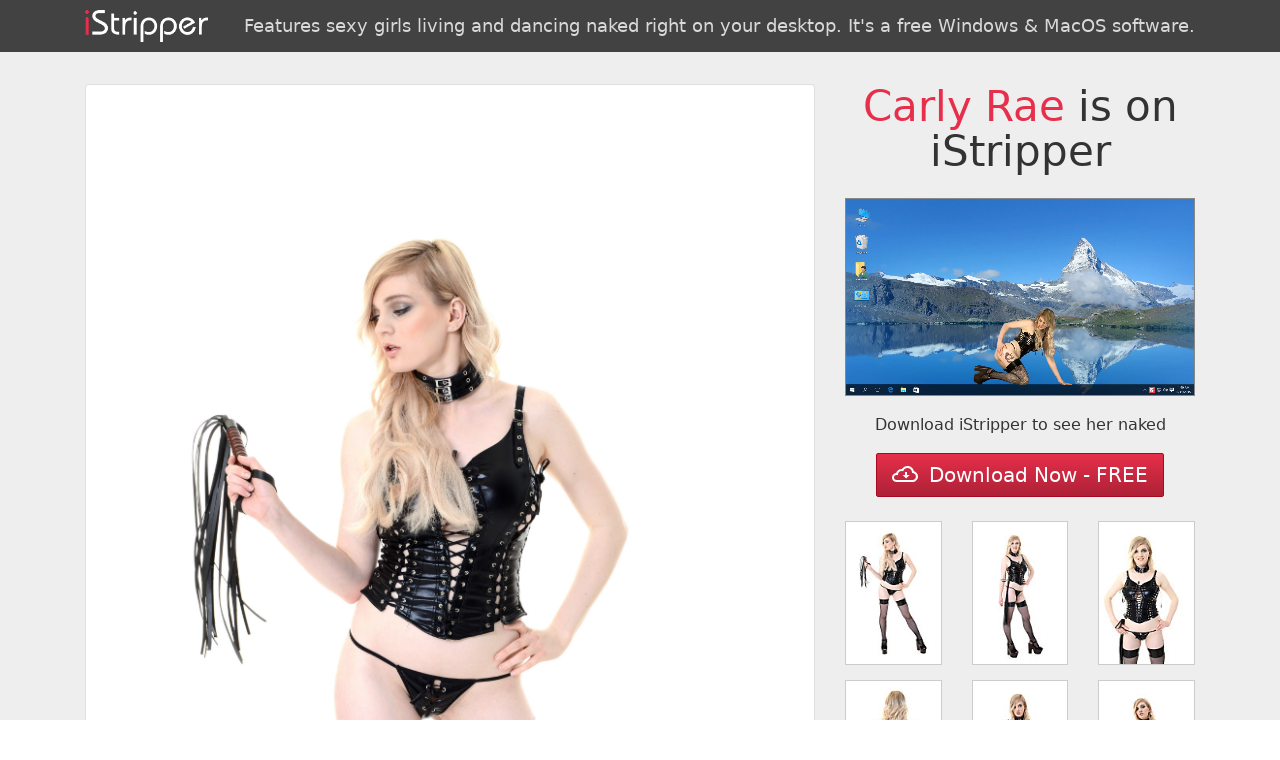

--- FILE ---
content_type: text/html; charset=UTF-8
request_url: http://g.bnrdom.com/g1.php?l=2&dir=f0149&s=61590
body_size: 3297
content:

<!DOCTYPE html>
<html lang="en">

<head>
	<meta charset="utf-8">
	<meta http-equiv="X-UA-Compatible" content="IE=edge">
	<meta name="viewport" content="width=device-width, initial-scale=1, shrink-to-fit=no">

	<meta name="description" content="">
	<meta name="author" content="">
	<link rel="icon" href="../../favicon.ico">
	<meta name="robots" content="noindex, follow">

	<title>Carly Rae / Relentless | iStripper gallery</title>

	<link rel="stylesheet" href="//maxcdn.bootstrapcdn.com/bootstrap/4.0.0-alpha.6/css/bootstrap.min.css" integrity="sha384-rwoIResjU2yc3z8GV/NPeZWAv56rSmLldC3R/AZzGRnGxQQKnKkoFVhFQhNUwEyJ" crossorigin="anonymous">

	<style type="text/css">
		.img-fluid {
			width: 100%;
		}

		.jumbotron {
			border-radius: 0;
			z-index: 0;
			padding: 2rem;
		}

		.j1 {
			background: #424242;
			color: #fff;
			margin: 0;
			padding: 10px 0;
			text-align: center
		}

		.j2 {
			background: #eee;
			background-size: cover;
			background-position: 50%;
			color: #333;
			margin-bottom: 0
		}

		.j2 p {
			text-align: center
		}

		h1 {
			font-size: 2.6rem !important;
			margin-bottom: 1.5rem;
		}

		h1 span {
			color: #E72E4A;
		}

		h2 {
			margin-top: 0;
			opacity: .8;
			font-size: 2rem
		}

		h3 {
			display: inline-block;
			margin: 0;
			padding: 0;
			font-size: 18px;
			color: rgba(255, 255, 255, .8) !important;
			line-height: 32px
		}

		h3 span {
			color: #E72E4A
		}

		h4 {
			color: #666;
			font-size: 18px;
			padding: .5rem 0 1rem;
			margin-bottom: 1rem
		}

		.btn {
			color: #fff;
			background-color: #E72E4A;
			max-width: 100%;
			white-space: initial;
			background: linear-gradient(180deg, #E72E4A, #AD2237);
			border: 0;
			border-radius: 2px;
			border: 1px solid #a50a21;
			transition: .3s all ease
		}

		.btn:hover {
			color: #fff;
			background: linear-gradient(180deg, #EC3753, #AD2237);
			box-shadow: 0 0 6px #ccc
		}

		.footer {
			background: #333;
			padding: 35px 0;
			color: #ccc;
			text-align: center
		}

		.footer a {
			color: #E72E4A
		}

		.c2 {
			height: 100%;
			max-height: 100%;
			position: absolute;
			top: 0;
			left: 15px;
			right: 15px;
			bottom: 0;
		}

		.c1 {
			border: 1px solid #ccc;
			border-radius: 0;
			margin-bottom: 15px;
			display: block;
		}

		.btn {
			padding: 0 15px;
			line-height: 42px;
		}

		video {
			max-width: 100%
		}

		@media (max-width:750px) {
			.j2 p {
				max-width: 100%
			}
		}
	</style>
</head>

<body>
	<div class="jumbotron j1">
		<div class="container">
			<div class="row">
				<div class="col-12">
					<a href="//vexlira.com/?s=61590&amp;p=28&amp;v=0&amp;pp=8" class="d-block w-100">
						<img src="istripper.png" class="float-left" style="height:32px">
						<h3 class="float-right">Features sexy girls living and dancing naked right on your desktop. It's a free Windows & MacOS software.</h3>
						<div class="clearfix"></div>
					</a>
				</div>
			</div>
		</div>
	</div>

	<div class="jumbotron j2">
		<div class="container" style="position:relative">
			<div class="row">
				<div class="col-6 col-md-8">
					<div class="card c2">
						<div class="card-block" id="render" style="background:url(f0149/full/VGI1115P050003.jpg) no-repeat 50%;background-size:contain">
						</div>
					</div>
				</div>
				<div class="col-6 col-md-4">
					<div class="row">
						<div class="col-12">
							<h1 class="display-3 text-center"><span>Carly Rae</span> is on iStripper</h1>
							<video src="//overview2.virtuagirl.com/f0149/overview.mp4" type="video/mp4" loop="" autoplay="" muted="" style="border:1px solid #888;margin-bottom:10px"></video>
						</div>

						<div class="col-12 text-center">
							<p> Download iStripper to see her naked</p>
							<a class="btn btn-danger btn-lg" href="//vexlira.com/?s=61590&amp;p=28&amp;v=0&amp;pp=8" role="button" rel="nofollow"><img style="margin:-3px 5px 0 0" src="[data-uri]"> Download Now - FREE</a>
							<br><br>
						</div>

													<div class="col-4 text-xs-center">
								<a href="f0149/full/VGI1115P050003.jpg" target="_blank" rel="nofollow" class="card c1">
									<img src="f0149/tn/VGI1115P050003.jpg" class="img-fluid" alt="Carly Rae Relentless istripper model">
								</a>
							</div>
													<div class="col-4 text-xs-center">
								<a href="f0149/full/VGI1115P050022.jpg" target="_blank" rel="nofollow" class="card c1">
									<img src="f0149/tn/VGI1115P050022.jpg" class="img-fluid" alt="Carly Rae Relentless istripper model">
								</a>
							</div>
													<div class="col-4 text-xs-center">
								<a href="f0149/full/VGI1115P050031.jpg" target="_blank" rel="nofollow" class="card c1">
									<img src="f0149/tn/VGI1115P050031.jpg" class="img-fluid" alt="Carly Rae Relentless istripper model">
								</a>
							</div>
													<div class="col-4 text-xs-center">
								<a href="f0149/full/VGI1115P050035.jpg" target="_blank" rel="nofollow" class="card c1">
									<img src="f0149/tn/VGI1115P050035.jpg" class="img-fluid" alt="Carly Rae Relentless istripper model">
								</a>
							</div>
													<div class="col-4 text-xs-center">
								<a href="f0149/full/VGI1115P050045.jpg" target="_blank" rel="nofollow" class="card c1">
									<img src="f0149/tn/VGI1115P050045.jpg" class="img-fluid" alt="Carly Rae Relentless istripper model">
								</a>
							</div>
													<div class="col-4 text-xs-center">
								<a href="f0149/full/VGI1115P050049.jpg" target="_blank" rel="nofollow" class="card c1">
									<img src="f0149/tn/VGI1115P050049.jpg" class="img-fluid" alt="Carly Rae Relentless istripper model">
								</a>
							</div>
													<div class="col-4 text-xs-center">
								<a href="f0149/full/VGI1115P050052.jpg" target="_blank" rel="nofollow" class="card c1">
									<img src="f0149/tn/VGI1115P050052.jpg" class="img-fluid" alt="Carly Rae Relentless istripper model">
								</a>
							</div>
													<div class="col-4 text-xs-center">
								<a href="f0149/full/VGI1115P050059.jpg" target="_blank" rel="nofollow" class="card c1">
									<img src="f0149/tn/VGI1115P050059.jpg" class="img-fluid" alt="Carly Rae Relentless istripper model">
								</a>
							</div>
													<div class="col-4 text-xs-center">
								<a href="f0149/full/VGI1115P050065.jpg" target="_blank" rel="nofollow" class="card c1">
									<img src="f0149/tn/VGI1115P050065.jpg" class="img-fluid" alt="Carly Rae Relentless istripper model">
								</a>
							</div>
													<div class="col-4 text-xs-center">
								<a href="f0149/full/VGI1115P050073.jpg" target="_blank" rel="nofollow" class="card c1">
									<img src="f0149/tn/VGI1115P050073.jpg" class="img-fluid" alt="Carly Rae Relentless istripper model">
								</a>
							</div>
													<div class="col-4 text-xs-center">
								<a href="f0149/full/VGI1115P050087.jpg" target="_blank" rel="nofollow" class="card c1">
									<img src="f0149/tn/VGI1115P050087.jpg" class="img-fluid" alt="Carly Rae Relentless istripper model">
								</a>
							</div>
													<div class="col-4 text-xs-center">
								<a href="f0149/full/VGI1115P050097.jpg" target="_blank" rel="nofollow" class="card c1">
									<img src="f0149/tn/VGI1115P050097.jpg" class="img-fluid" alt="Carly Rae Relentless istripper model">
								</a>
							</div>
													<div class="col-4 text-xs-center">
								<a href="f0149/full/VGI1115P050100.jpg" target="_blank" rel="nofollow" class="card c1">
									<img src="f0149/tn/VGI1115P050100.jpg" class="img-fluid" alt="Carly Rae Relentless istripper model">
								</a>
							</div>
													<div class="col-4 text-xs-center">
								<a href="f0149/full/VGI1115P050107.jpg" target="_blank" rel="nofollow" class="card c1">
									<img src="f0149/tn/VGI1115P050107.jpg" class="img-fluid" alt="Carly Rae Relentless istripper model">
								</a>
							</div>
													<div class="col-4 text-xs-center">
								<a href="f0149/full/VGI1115P050112.jpg" target="_blank" rel="nofollow" class="card c1">
									<img src="f0149/tn/VGI1115P050112.jpg" class="img-fluid" alt="Carly Rae Relentless istripper model">
								</a>
							</div>
						
					</div>
				</div>
			</div>
		</div>
	</div>

	<div class="footer">
		<div class="container">
			<div class="row">
				<div class="col-12">
					iStripper&trade; has thousands of shows and a 24 million users and growing community. More information and legals at <a href="//vexlira.com/?s=61590&amp;p=28&amp;v=0&amp;pp=8" rel="follow">www.istripper.com</a>.<br>
					<a href="https://www.istripper.com/information/2257" rel="nofollow" target="_blank">18 U.S.C. 2257 Record-Keeping Requirements Compliance Statement</a>
				</div>
			</div>
		</div>
	</div>

	<script>
		var list = document.getElementsByClassName('c1');
		var r = document.getElementById('render');

		for (var i = 0, len = list.length; i < len; i++) {
			list[i].addEventListener('click', function(e) {
				e.preventDefault();
				r.style.backgroundImage = 'url(' + this.href + ')';
				return false;
			}, false);
		}

		(function(i, s, o, g, r, a, m) {
			i['GoogleAnalyticsObject'] = r;
			i[r] = i[r] || function() {
				(i[r].q = i[r].q || []).push(arguments)
			}, i[r].l = 1 * new Date();
			a = s.createElement(o),
				m = s.getElementsByTagName(o)[0];
			a.async = 1;
			a.src = g;
			m.parentNode.insertBefore(a, m)
		})(window, document, 'script', 'https://www.google-analytics.com/analytics.js', 'ga');

		ga('create', 'UA-71138734-4', 'auto');
		ga('send', 'pageview');
	</script>

</body>

</html>